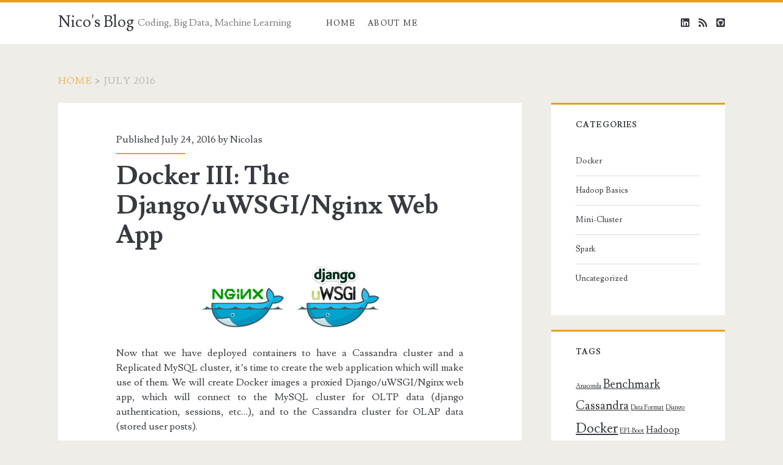

--- FILE ---
content_type: text/html; charset=UTF-8
request_url: https://blog.ditullio.fr/2016/07/
body_size: 10414
content:
<!DOCTYPE html>
<html lang="en-US">
<head>
	<meta name='robots' content='noindex, follow' />

<script type='text/x-mathjax-config'>
MathJax.Hub.Config({tex2jax: {inlineMath: [['£','£'], ['\\(','\\)']], displayMath: [ ['££','££'], ["\\[","\\]"] ], processEscapes: true}, "HTML-CSS": { scale: 200}});
</script>
<meta charset="UTF-8" />
<meta name="viewport" content="width=device-width, initial-scale=1" />
<meta name="template" content="Ignite 1.81" />

	<!-- This site is optimized with the Yoast SEO plugin v21.0 - https://yoast.com/wordpress/plugins/seo/ -->
	<title>July 2016 - Nico&#039;s Blog</title>
	<meta property="og:locale" content="en_US" />
	<meta property="og:type" content="website" />
	<meta property="og:title" content="July 2016 - Nico&#039;s Blog" />
	<meta property="og:url" content="https://blog.ditullio.fr/2016/07/" />
	<meta property="og:site_name" content="Nico&#039;s Blog" />
	<meta name="twitter:card" content="summary_large_image" />
	<script type="application/ld+json" class="yoast-schema-graph">{"@context":"https://schema.org","@graph":[{"@type":"CollectionPage","@id":"https://blog.ditullio.fr/2016/07/","url":"https://blog.ditullio.fr/2016/07/","name":"July 2016 - Nico&#039;s Blog","isPartOf":{"@id":"http://blog.ditullio.fr/#website"},"breadcrumb":{"@id":"https://blog.ditullio.fr/2016/07/#breadcrumb"},"inLanguage":"en-US"},{"@type":"BreadcrumbList","@id":"https://blog.ditullio.fr/2016/07/#breadcrumb","itemListElement":[{"@type":"ListItem","position":1,"name":"Home","item":"http://blog.ditullio.fr/"},{"@type":"ListItem","position":2,"name":"Archives for July 2016"}]},{"@type":"WebSite","@id":"http://blog.ditullio.fr/#website","url":"http://blog.ditullio.fr/","name":"Nico&#039;s Blog","description":"Coding, Big Data, Machine Learning","potentialAction":[{"@type":"SearchAction","target":{"@type":"EntryPoint","urlTemplate":"http://blog.ditullio.fr/?s={search_term_string}"},"query-input":"required name=search_term_string"}],"inLanguage":"en-US"}]}</script>
	<!-- / Yoast SEO plugin. -->


<link rel='dns-prefetch' href='//cdn.jsdelivr.net' />
<link rel='dns-prefetch' href='//fonts.googleapis.com' />
<link rel="alternate" type="application/rss+xml" title="Nico&#039;s Blog &raquo; Feed" href="https://blog.ditullio.fr/feed/" />
<link rel="alternate" type="application/rss+xml" title="Nico&#039;s Blog &raquo; Comments Feed" href="https://blog.ditullio.fr/comments/feed/" />
		<!-- This site uses the Google Analytics by ExactMetrics plugin v7.19 - Using Analytics tracking - https://www.exactmetrics.com/ -->
		<!-- Note: ExactMetrics is not currently configured on this site. The site owner needs to authenticate with Google Analytics in the ExactMetrics settings panel. -->
					<!-- No tracking code set -->
				<!-- / Google Analytics by ExactMetrics -->
		<script type="text/javascript">
window._wpemojiSettings = {"baseUrl":"https:\/\/s.w.org\/images\/core\/emoji\/14.0.0\/72x72\/","ext":".png","svgUrl":"https:\/\/s.w.org\/images\/core\/emoji\/14.0.0\/svg\/","svgExt":".svg","source":{"concatemoji":"https:\/\/blog.ditullio.fr\/wp-includes\/js\/wp-emoji-release.min.js?ver=6.3.7"}};
/*! This file is auto-generated */
!function(i,n){var o,s,e;function c(e){try{var t={supportTests:e,timestamp:(new Date).valueOf()};sessionStorage.setItem(o,JSON.stringify(t))}catch(e){}}function p(e,t,n){e.clearRect(0,0,e.canvas.width,e.canvas.height),e.fillText(t,0,0);var t=new Uint32Array(e.getImageData(0,0,e.canvas.width,e.canvas.height).data),r=(e.clearRect(0,0,e.canvas.width,e.canvas.height),e.fillText(n,0,0),new Uint32Array(e.getImageData(0,0,e.canvas.width,e.canvas.height).data));return t.every(function(e,t){return e===r[t]})}function u(e,t,n){switch(t){case"flag":return n(e,"\ud83c\udff3\ufe0f\u200d\u26a7\ufe0f","\ud83c\udff3\ufe0f\u200b\u26a7\ufe0f")?!1:!n(e,"\ud83c\uddfa\ud83c\uddf3","\ud83c\uddfa\u200b\ud83c\uddf3")&&!n(e,"\ud83c\udff4\udb40\udc67\udb40\udc62\udb40\udc65\udb40\udc6e\udb40\udc67\udb40\udc7f","\ud83c\udff4\u200b\udb40\udc67\u200b\udb40\udc62\u200b\udb40\udc65\u200b\udb40\udc6e\u200b\udb40\udc67\u200b\udb40\udc7f");case"emoji":return!n(e,"\ud83e\udef1\ud83c\udffb\u200d\ud83e\udef2\ud83c\udfff","\ud83e\udef1\ud83c\udffb\u200b\ud83e\udef2\ud83c\udfff")}return!1}function f(e,t,n){var r="undefined"!=typeof WorkerGlobalScope&&self instanceof WorkerGlobalScope?new OffscreenCanvas(300,150):i.createElement("canvas"),a=r.getContext("2d",{willReadFrequently:!0}),o=(a.textBaseline="top",a.font="600 32px Arial",{});return e.forEach(function(e){o[e]=t(a,e,n)}),o}function t(e){var t=i.createElement("script");t.src=e,t.defer=!0,i.head.appendChild(t)}"undefined"!=typeof Promise&&(o="wpEmojiSettingsSupports",s=["flag","emoji"],n.supports={everything:!0,everythingExceptFlag:!0},e=new Promise(function(e){i.addEventListener("DOMContentLoaded",e,{once:!0})}),new Promise(function(t){var n=function(){try{var e=JSON.parse(sessionStorage.getItem(o));if("object"==typeof e&&"number"==typeof e.timestamp&&(new Date).valueOf()<e.timestamp+604800&&"object"==typeof e.supportTests)return e.supportTests}catch(e){}return null}();if(!n){if("undefined"!=typeof Worker&&"undefined"!=typeof OffscreenCanvas&&"undefined"!=typeof URL&&URL.createObjectURL&&"undefined"!=typeof Blob)try{var e="postMessage("+f.toString()+"("+[JSON.stringify(s),u.toString(),p.toString()].join(",")+"));",r=new Blob([e],{type:"text/javascript"}),a=new Worker(URL.createObjectURL(r),{name:"wpTestEmojiSupports"});return void(a.onmessage=function(e){c(n=e.data),a.terminate(),t(n)})}catch(e){}c(n=f(s,u,p))}t(n)}).then(function(e){for(var t in e)n.supports[t]=e[t],n.supports.everything=n.supports.everything&&n.supports[t],"flag"!==t&&(n.supports.everythingExceptFlag=n.supports.everythingExceptFlag&&n.supports[t]);n.supports.everythingExceptFlag=n.supports.everythingExceptFlag&&!n.supports.flag,n.DOMReady=!1,n.readyCallback=function(){n.DOMReady=!0}}).then(function(){return e}).then(function(){var e;n.supports.everything||(n.readyCallback(),(e=n.source||{}).concatemoji?t(e.concatemoji):e.wpemoji&&e.twemoji&&(t(e.twemoji),t(e.wpemoji)))}))}((window,document),window._wpemojiSettings);
</script>
<style type="text/css">
img.wp-smiley,
img.emoji {
	display: inline !important;
	border: none !important;
	box-shadow: none !important;
	height: 1em !important;
	width: 1em !important;
	margin: 0 0.07em !important;
	vertical-align: -0.1em !important;
	background: none !important;
	padding: 0 !important;
}
</style>
	<link rel='stylesheet' id='bwp-ext-css' href='https://blog.ditullio.fr/wp-content/plugins/bwp-external-links/css/bwp-external-links.css?ver=1.1.3' type='text/css' media='all' />
<link rel='stylesheet' id='wp-block-library-css' href='https://blog.ditullio.fr/wp-includes/css/dist/block-library/style.min.css?ver=6.3.7' type='text/css' media='all' />
<style id='classic-theme-styles-inline-css' type='text/css'>
/*! This file is auto-generated */
.wp-block-button__link{color:#fff;background-color:#32373c;border-radius:9999px;box-shadow:none;text-decoration:none;padding:calc(.667em + 2px) calc(1.333em + 2px);font-size:1.125em}.wp-block-file__button{background:#32373c;color:#fff;text-decoration:none}
</style>
<style id='global-styles-inline-css' type='text/css'>
body{--wp--preset--color--black: #000000;--wp--preset--color--cyan-bluish-gray: #abb8c3;--wp--preset--color--white: #ffffff;--wp--preset--color--pale-pink: #f78da7;--wp--preset--color--vivid-red: #cf2e2e;--wp--preset--color--luminous-vivid-orange: #ff6900;--wp--preset--color--luminous-vivid-amber: #fcb900;--wp--preset--color--light-green-cyan: #7bdcb5;--wp--preset--color--vivid-green-cyan: #00d084;--wp--preset--color--pale-cyan-blue: #8ed1fc;--wp--preset--color--vivid-cyan-blue: #0693e3;--wp--preset--color--vivid-purple: #9b51e0;--wp--preset--gradient--vivid-cyan-blue-to-vivid-purple: linear-gradient(135deg,rgba(6,147,227,1) 0%,rgb(155,81,224) 100%);--wp--preset--gradient--light-green-cyan-to-vivid-green-cyan: linear-gradient(135deg,rgb(122,220,180) 0%,rgb(0,208,130) 100%);--wp--preset--gradient--luminous-vivid-amber-to-luminous-vivid-orange: linear-gradient(135deg,rgba(252,185,0,1) 0%,rgba(255,105,0,1) 100%);--wp--preset--gradient--luminous-vivid-orange-to-vivid-red: linear-gradient(135deg,rgba(255,105,0,1) 0%,rgb(207,46,46) 100%);--wp--preset--gradient--very-light-gray-to-cyan-bluish-gray: linear-gradient(135deg,rgb(238,238,238) 0%,rgb(169,184,195) 100%);--wp--preset--gradient--cool-to-warm-spectrum: linear-gradient(135deg,rgb(74,234,220) 0%,rgb(151,120,209) 20%,rgb(207,42,186) 40%,rgb(238,44,130) 60%,rgb(251,105,98) 80%,rgb(254,248,76) 100%);--wp--preset--gradient--blush-light-purple: linear-gradient(135deg,rgb(255,206,236) 0%,rgb(152,150,240) 100%);--wp--preset--gradient--blush-bordeaux: linear-gradient(135deg,rgb(254,205,165) 0%,rgb(254,45,45) 50%,rgb(107,0,62) 100%);--wp--preset--gradient--luminous-dusk: linear-gradient(135deg,rgb(255,203,112) 0%,rgb(199,81,192) 50%,rgb(65,88,208) 100%);--wp--preset--gradient--pale-ocean: linear-gradient(135deg,rgb(255,245,203) 0%,rgb(182,227,212) 50%,rgb(51,167,181) 100%);--wp--preset--gradient--electric-grass: linear-gradient(135deg,rgb(202,248,128) 0%,rgb(113,206,126) 100%);--wp--preset--gradient--midnight: linear-gradient(135deg,rgb(2,3,129) 0%,rgb(40,116,252) 100%);--wp--preset--font-size--small: 13px;--wp--preset--font-size--medium: 20px;--wp--preset--font-size--large: 21px;--wp--preset--font-size--x-large: 42px;--wp--preset--font-size--regular: 16px;--wp--preset--font-size--larger: 36px;--wp--preset--spacing--20: 0.44rem;--wp--preset--spacing--30: 0.67rem;--wp--preset--spacing--40: 1rem;--wp--preset--spacing--50: 1.5rem;--wp--preset--spacing--60: 2.25rem;--wp--preset--spacing--70: 3.38rem;--wp--preset--spacing--80: 5.06rem;--wp--preset--shadow--natural: 6px 6px 9px rgba(0, 0, 0, 0.2);--wp--preset--shadow--deep: 12px 12px 50px rgba(0, 0, 0, 0.4);--wp--preset--shadow--sharp: 6px 6px 0px rgba(0, 0, 0, 0.2);--wp--preset--shadow--outlined: 6px 6px 0px -3px rgba(255, 255, 255, 1), 6px 6px rgba(0, 0, 0, 1);--wp--preset--shadow--crisp: 6px 6px 0px rgba(0, 0, 0, 1);}:where(.is-layout-flex){gap: 0.5em;}:where(.is-layout-grid){gap: 0.5em;}body .is-layout-flow > .alignleft{float: left;margin-inline-start: 0;margin-inline-end: 2em;}body .is-layout-flow > .alignright{float: right;margin-inline-start: 2em;margin-inline-end: 0;}body .is-layout-flow > .aligncenter{margin-left: auto !important;margin-right: auto !important;}body .is-layout-constrained > .alignleft{float: left;margin-inline-start: 0;margin-inline-end: 2em;}body .is-layout-constrained > .alignright{float: right;margin-inline-start: 2em;margin-inline-end: 0;}body .is-layout-constrained > .aligncenter{margin-left: auto !important;margin-right: auto !important;}body .is-layout-constrained > :where(:not(.alignleft):not(.alignright):not(.alignfull)){max-width: var(--wp--style--global--content-size);margin-left: auto !important;margin-right: auto !important;}body .is-layout-constrained > .alignwide{max-width: var(--wp--style--global--wide-size);}body .is-layout-flex{display: flex;}body .is-layout-flex{flex-wrap: wrap;align-items: center;}body .is-layout-flex > *{margin: 0;}body .is-layout-grid{display: grid;}body .is-layout-grid > *{margin: 0;}:where(.wp-block-columns.is-layout-flex){gap: 2em;}:where(.wp-block-columns.is-layout-grid){gap: 2em;}:where(.wp-block-post-template.is-layout-flex){gap: 1.25em;}:where(.wp-block-post-template.is-layout-grid){gap: 1.25em;}.has-black-color{color: var(--wp--preset--color--black) !important;}.has-cyan-bluish-gray-color{color: var(--wp--preset--color--cyan-bluish-gray) !important;}.has-white-color{color: var(--wp--preset--color--white) !important;}.has-pale-pink-color{color: var(--wp--preset--color--pale-pink) !important;}.has-vivid-red-color{color: var(--wp--preset--color--vivid-red) !important;}.has-luminous-vivid-orange-color{color: var(--wp--preset--color--luminous-vivid-orange) !important;}.has-luminous-vivid-amber-color{color: var(--wp--preset--color--luminous-vivid-amber) !important;}.has-light-green-cyan-color{color: var(--wp--preset--color--light-green-cyan) !important;}.has-vivid-green-cyan-color{color: var(--wp--preset--color--vivid-green-cyan) !important;}.has-pale-cyan-blue-color{color: var(--wp--preset--color--pale-cyan-blue) !important;}.has-vivid-cyan-blue-color{color: var(--wp--preset--color--vivid-cyan-blue) !important;}.has-vivid-purple-color{color: var(--wp--preset--color--vivid-purple) !important;}.has-black-background-color{background-color: var(--wp--preset--color--black) !important;}.has-cyan-bluish-gray-background-color{background-color: var(--wp--preset--color--cyan-bluish-gray) !important;}.has-white-background-color{background-color: var(--wp--preset--color--white) !important;}.has-pale-pink-background-color{background-color: var(--wp--preset--color--pale-pink) !important;}.has-vivid-red-background-color{background-color: var(--wp--preset--color--vivid-red) !important;}.has-luminous-vivid-orange-background-color{background-color: var(--wp--preset--color--luminous-vivid-orange) !important;}.has-luminous-vivid-amber-background-color{background-color: var(--wp--preset--color--luminous-vivid-amber) !important;}.has-light-green-cyan-background-color{background-color: var(--wp--preset--color--light-green-cyan) !important;}.has-vivid-green-cyan-background-color{background-color: var(--wp--preset--color--vivid-green-cyan) !important;}.has-pale-cyan-blue-background-color{background-color: var(--wp--preset--color--pale-cyan-blue) !important;}.has-vivid-cyan-blue-background-color{background-color: var(--wp--preset--color--vivid-cyan-blue) !important;}.has-vivid-purple-background-color{background-color: var(--wp--preset--color--vivid-purple) !important;}.has-black-border-color{border-color: var(--wp--preset--color--black) !important;}.has-cyan-bluish-gray-border-color{border-color: var(--wp--preset--color--cyan-bluish-gray) !important;}.has-white-border-color{border-color: var(--wp--preset--color--white) !important;}.has-pale-pink-border-color{border-color: var(--wp--preset--color--pale-pink) !important;}.has-vivid-red-border-color{border-color: var(--wp--preset--color--vivid-red) !important;}.has-luminous-vivid-orange-border-color{border-color: var(--wp--preset--color--luminous-vivid-orange) !important;}.has-luminous-vivid-amber-border-color{border-color: var(--wp--preset--color--luminous-vivid-amber) !important;}.has-light-green-cyan-border-color{border-color: var(--wp--preset--color--light-green-cyan) !important;}.has-vivid-green-cyan-border-color{border-color: var(--wp--preset--color--vivid-green-cyan) !important;}.has-pale-cyan-blue-border-color{border-color: var(--wp--preset--color--pale-cyan-blue) !important;}.has-vivid-cyan-blue-border-color{border-color: var(--wp--preset--color--vivid-cyan-blue) !important;}.has-vivid-purple-border-color{border-color: var(--wp--preset--color--vivid-purple) !important;}.has-vivid-cyan-blue-to-vivid-purple-gradient-background{background: var(--wp--preset--gradient--vivid-cyan-blue-to-vivid-purple) !important;}.has-light-green-cyan-to-vivid-green-cyan-gradient-background{background: var(--wp--preset--gradient--light-green-cyan-to-vivid-green-cyan) !important;}.has-luminous-vivid-amber-to-luminous-vivid-orange-gradient-background{background: var(--wp--preset--gradient--luminous-vivid-amber-to-luminous-vivid-orange) !important;}.has-luminous-vivid-orange-to-vivid-red-gradient-background{background: var(--wp--preset--gradient--luminous-vivid-orange-to-vivid-red) !important;}.has-very-light-gray-to-cyan-bluish-gray-gradient-background{background: var(--wp--preset--gradient--very-light-gray-to-cyan-bluish-gray) !important;}.has-cool-to-warm-spectrum-gradient-background{background: var(--wp--preset--gradient--cool-to-warm-spectrum) !important;}.has-blush-light-purple-gradient-background{background: var(--wp--preset--gradient--blush-light-purple) !important;}.has-blush-bordeaux-gradient-background{background: var(--wp--preset--gradient--blush-bordeaux) !important;}.has-luminous-dusk-gradient-background{background: var(--wp--preset--gradient--luminous-dusk) !important;}.has-pale-ocean-gradient-background{background: var(--wp--preset--gradient--pale-ocean) !important;}.has-electric-grass-gradient-background{background: var(--wp--preset--gradient--electric-grass) !important;}.has-midnight-gradient-background{background: var(--wp--preset--gradient--midnight) !important;}.has-small-font-size{font-size: var(--wp--preset--font-size--small) !important;}.has-medium-font-size{font-size: var(--wp--preset--font-size--medium) !important;}.has-large-font-size{font-size: var(--wp--preset--font-size--large) !important;}.has-x-large-font-size{font-size: var(--wp--preset--font-size--x-large) !important;}
.wp-block-navigation a:where(:not(.wp-element-button)){color: inherit;}
:where(.wp-block-post-template.is-layout-flex){gap: 1.25em;}:where(.wp-block-post-template.is-layout-grid){gap: 1.25em;}
:where(.wp-block-columns.is-layout-flex){gap: 2em;}:where(.wp-block-columns.is-layout-grid){gap: 2em;}
.wp-block-pullquote{font-size: 1.5em;line-height: 1.6;}
</style>
<link rel='stylesheet' id='toc-screen-css' href='https://blog.ditullio.fr/wp-content/plugins/table-of-contents-plus/screen.min.css?ver=2302' type='text/css' media='all' />
<link rel='stylesheet' id='ct-ignite-google-fonts-css' href='//fonts.googleapis.com/css?family=Lusitana%3A400%2C700&#038;subset=latin%2Clatin-ext&#038;display=swap&#038;ver=6.3.7' type='text/css' media='all' />
<link rel='stylesheet' id='ct-ignite-font-awesome-css' href='https://blog.ditullio.fr/wp-content/themes/ignite/assets/font-awesome/css/all.min.css?ver=6.3.7' type='text/css' media='all' />
<link rel='stylesheet' id='ct-ignite-style-css' href='https://blog.ditullio.fr/wp-content/themes/ignite/style.css?ver=6.3.7' type='text/css' media='all' />
<style id='ct-ignite-style-inline-css' type='text/css'>

            .overflow-container {
                background: ;
            }
            .main, .sidebar-primary-container, .breadcrumb-trail {
                background: none;
            }
        
</style>
<script type='text/javascript' src='https://blog.ditullio.fr/wp-includes/js/jquery/jquery.min.js?ver=3.7.0' id='jquery-core-js'></script>
<script type='text/javascript' src='https://blog.ditullio.fr/wp-includes/js/jquery/jquery-migrate.min.js?ver=3.4.1' id='jquery-migrate-js'></script>
<link rel="https://api.w.org/" href="https://blog.ditullio.fr/wp-json/" /><link rel="EditURI" type="application/rsd+xml" title="RSD" href="https://blog.ditullio.fr/xmlrpc.php?rsd" />
<meta name="generator" content="WordPress 6.3.7" />
<style type="text/css">.cryptex,  .cryptex .divider{display: inline-block;padding: 0px 1px 0px 1px;margin: 0px;background-color: transparent;cursor: auto;font-size: 12px;font-family: inherit;font-weight: normal;font-style: normal;text-align: left;text-transform: none;color: #000000;}.cryptex[rel],  .cryptex[rel] span.divider {cursor: pointer;}.cryptex img,  .CryptexImg{margin: 0px;padding: 0px;border: solid 0px #ffffff;background-color: transparent;box-shadow: none;display: inline;vertical-align: middle;float: none;clear: none;}.CryptexImg{display: inline-block;background-size: contain;background-repeat: no-repeat;background-position: 0px 0px;}</style></head>
<body id="ignite" class="archive date">
		<a class="skip-content" href="#main">Skip to content</a>
		<header class="site-header" id="site-header" role="banner">
		<div id="title-info" class="title-info">
			<div class="site-title"><a href='https://blog.ditullio.fr'>Nico&#039;s Blog</a></div>		</div>
		<button id="toggle-navigation" class="toggle-navigation"><i class="fas fa-bars"></i></button>
<div class="menu-container menu-primary" id="menu-primary" role="navigation">
	<p id="site-description" class="tagline">Coding, Big Data, Machine Learning</p><ul id="menu-primary-items" class="menu-primary-items"><li id="menu-item-15" class="menu-item menu-item-type-custom menu-item-object-custom menu-item-home menu-item-15"><a href="http://blog.ditullio.fr/">Home</a></li>
<li id="menu-item-262" class="menu-item menu-item-type-post_type menu-item-object-page menu-item-262"><a href="https://blog.ditullio.fr/about-me/">About Me</a></li>
</ul><ul class='social-media-icons'>				<li>
					<a class="linkedin" target="_blank"
					   href="https://my.linkedin.com/in/nditullio">
						<i class="fab fa-linkedin" title="linkedin"></i>
						<span class="screen-reader-text">linkedin</span>
					</a>
				</li>
								<li>
					<a class="rss" target="_blank"
					   href="http://blog.ditullio.fr/feed/">
						<i class="fas fa-rss" title="rss"></i>
						<span class="screen-reader-text">rss</span>
					</a>
				</li>
								<li>
					<a class="github" target="_blank"
					   href="https://github.com/nicomak">
						<i class="fab fa-github-square" title="github"></i>
						<span class="screen-reader-text">github</span>
					</a>
				</li>
				</ul></div>	</header>
		<div id="overflow-container" class="overflow-container">
		<div id="breadcrumbs" class="breadcrumb-trail breadcrumbs"><span class="item-home"><a class="bread-link bread-home" href="https://blog.ditullio.fr" title="Home">Home</a></span><span class="separator"> &gt; </span><span class="item-current item-month"><span class="bread-current bread-month">July 2016</span></span></div>		<div id="main" class="main" role="main"><h1 class="screen-reader-text">Month: &lt;span&gt;July 2016&lt;/span&gt;</h1>	<div id="loop-container" class="loop-container">
			<div class="post-743 post type-post status-publish format-standard hentry category-docker tag-django tag-docker tag-haproxy tag-nginx tag-python tag-uwsgi excerpt">
					<div class="entry-meta-top">
		Published July 24, 2016 by <a href="https://blog.ditullio.fr/author/nicomak/" title="Posts by Nicolas" rel="author">Nicolas</a>	</div>
		<div class='excerpt-header'>
			<h2 class='excerpt-title'>
				<a href="https://blog.ditullio.fr/2016/07/24/docker-django-uwsgi-nginx-web-app/">Docker III: The Django/uWSGI/Nginx Web App</a>
			</h2>
		</div>
		<div class='excerpt-content'>
			<article>
				<p style="text-align: justify;"><a href="http://blog.ditullio.fr/wp-content/uploads/2016/07/nginx_uwsgi_django.png" class="local-link"><img decoding="async" class="aligncenter wp-image-750 size-medium" src="http://blog.ditullio.fr/wp-content/uploads/2016/07/nginx_uwsgi_django-300x109.png" alt="Logos Docker Nginx uWSGI Django" width="300" height="109" srcset="https://blog.ditullio.fr/wp-content/uploads/2016/07/nginx_uwsgi_django-300x109.png 300w, https://blog.ditullio.fr/wp-content/uploads/2016/07/nginx_uwsgi_django.png 659w" sizes="(max-width: 300px) 100vw, 300px" /></a></p>
<p style="text-align: justify;">Now that we have deployed containers to have a Cassandra cluster and a Replicated MySQL cluster, it&#8217;s time to create the web application which will make use of them. We will create Docker images a proxied Django/uWSGI/Nginx web app, which will connect to the MySQL cluster for OLTP data (django authentication, sessions, etc&#8230;), and to the Cassandra cluster for OLAP data (stored user posts).</p>
<p style="text-align: justify;">
<div class="more-link-wrapper"><a class="more-link local-link" href="https://blog.ditullio.fr/2016/07/24/docker-django-uwsgi-nginx-web-app/">Read More<span class="screen-reader-text">Docker III: The Django/uWSGI/Nginx Web App</span></a></div></p>
			</article>
		</div>
		<div class='entry-categories'><p><i class='fas fa-folder-open'></i><a href="https://blog.ditullio.fr/category/docker/" title="View all posts in Docker">Docker</a></p></div>		<div class='entry-tags'><p><i class='fas fa-tag'></i><a href="https://blog.ditullio.fr/tag/django/" title="View all posts tagged Django">Django</a> <a href="https://blog.ditullio.fr/tag/docker/" title="View all posts tagged Docker">Docker</a> <a href="https://blog.ditullio.fr/tag/haproxy/" title="View all posts tagged HAProxy">HAProxy</a> <a href="https://blog.ditullio.fr/tag/nginx/" title="View all posts tagged Nginx">Nginx</a> <a href="https://blog.ditullio.fr/tag/python/" title="View all posts tagged Python">Python</a> <a href="https://blog.ditullio.fr/tag/uwsgi/" title="View all posts tagged uWSGI">uWSGI</a></p></div>			</div>
		<div class="post-703 post type-post status-publish format-standard hentry category-docker tag-docker tag-haproxy tag-mysql excerpt">
					<div class="entry-meta-top">
		Published July 7, 2016 by <a href="https://blog.ditullio.fr/author/nicomak/" title="Posts by Nicolas" rel="author">Nicolas</a>	</div>
		<div class='excerpt-header'>
			<h2 class='excerpt-title'>
				<a href="https://blog.ditullio.fr/2016/07/07/docker-replicated-mysql-haproxy-load-balancing/">Docker II: Replicated MySQL with HAProxy Load Balancing</a>
			</h2>
		</div>
		<div class='excerpt-content'>
			<article>
				<p style="text-align: justify;"><a href="http://blog.ditullio.fr/wp-content/uploads/2016/07/mysql_components-1.png" class="local-link"><img decoding="async" class="size-medium wp-image-722 aligncenter" src="http://blog.ditullio.fr/wp-content/uploads/2016/07/mysql_components-1-300x158.png" alt="HAProxy MySQL Cluster diagram" width="300" height="158" srcset="https://blog.ditullio.fr/wp-content/uploads/2016/07/mysql_components-1-300x158.png 300w, https://blog.ditullio.fr/wp-content/uploads/2016/07/mysql_components-1.png 501w" sizes="(max-width: 300px) 100vw, 300px" /></a>In the previous part we use the official Cassandra images from Docker Hub to start containers and have them form a cluster. In this post we will see how to create our own docker images to facilitate the deployment of a Master-Slave replicated MySQL cluster. We will also use a HAProxy container to load-balance our MySQL instances.</p>
<p style="text-align: justify;">
<div class="more-link-wrapper"><a class="more-link local-link" href="https://blog.ditullio.fr/2016/07/07/docker-replicated-mysql-haproxy-load-balancing/">Read More<span class="screen-reader-text">Docker II: Replicated MySQL with HAProxy Load Balancing</span></a></div></p>
			</article>
		</div>
		<div class='entry-categories'><p><i class='fas fa-folder-open'></i><a href="https://blog.ditullio.fr/category/docker/" title="View all posts in Docker">Docker</a></p></div>		<div class='entry-tags'><p><i class='fas fa-tag'></i><a href="https://blog.ditullio.fr/tag/docker/" title="View all posts tagged Docker">Docker</a> <a href="https://blog.ditullio.fr/tag/haproxy/" title="View all posts tagged HAProxy">HAProxy</a> <a href="https://blog.ditullio.fr/tag/mysql/" title="View all posts tagged MySQL">MySQL</a></p></div>			</div>
		</div>
</div><!-- .main -->
	<aside id="sidebar-primary-container" class="sidebar-primary-container">
		<h1 class="screen-reader-text">Primary Sidebar</h1>
		<div class="sidebar sidebar-primary" id="sidebar-primary" role="complementary">
			<section id="categories-2" class="widget widget_categories"><h2 class="widget-title">Categories</h2>
			<ul>
					<li class="cat-item cat-item-38"><a href="https://blog.ditullio.fr/category/docker/">Docker</a>
</li>
	<li class="cat-item cat-item-32"><a href="https://blog.ditullio.fr/category/hadoop-basics/">Hadoop Basics</a>
</li>
	<li class="cat-item cat-item-11"><a href="https://blog.ditullio.fr/category/mini-cluster/">Mini-Cluster</a>
</li>
	<li class="cat-item cat-item-3"><a href="https://blog.ditullio.fr/category/spark/">Spark</a>
</li>
	<li class="cat-item cat-item-1"><a href="https://blog.ditullio.fr/category/uncategorized/">Uncategorized</a>
</li>
			</ul>

			</section><section id="tag_cloud-3" class="widget widget_tag_cloud"><h2 class="widget-title">Tags</h2><div class="tagcloud"><a href="https://blog.ditullio.fr/tag/anaconda/" class="tag-cloud-link tag-link-7 tag-link-position-1" style="font-size: 8pt;" aria-label="Anaconda (1 item)">Anaconda</a>
<a href="https://blog.ditullio.fr/tag/benchmark/" class="tag-cloud-link tag-link-22 tag-link-position-2" style="font-size: 14.461538461538pt;" aria-label="Benchmark (3 items)">Benchmark</a>
<a href="https://blog.ditullio.fr/tag/cassandra/" class="tag-cloud-link tag-link-40 tag-link-position-3" style="font-size: 14.461538461538pt;" aria-label="Cassandra (3 items)">Cassandra</a>
<a href="https://blog.ditullio.fr/tag/data-format/" class="tag-cloud-link tag-link-34 tag-link-position-4" style="font-size: 8pt;" aria-label="Data Format (1 item)">Data Format</a>
<a href="https://blog.ditullio.fr/tag/django/" class="tag-cloud-link tag-link-45 tag-link-position-5" style="font-size: 8pt;" aria-label="Django (1 item)">Django</a>
<a href="https://blog.ditullio.fr/tag/docker/" class="tag-cloud-link tag-link-39 tag-link-position-6" style="font-size: 16.615384615385pt;" aria-label="Docker (4 items)">Docker</a>
<a href="https://blog.ditullio.fr/tag/efi-boot/" class="tag-cloud-link tag-link-26 tag-link-position-7" style="font-size: 8pt;" aria-label="EFI-Boot (1 item)">EFI-Boot</a>
<a href="https://blog.ditullio.fr/tag/hadoop/" class="tag-cloud-link tag-link-16 tag-link-position-8" style="font-size: 11.876923076923pt;" aria-label="Hadoop (2 items)">Hadoop</a>
<a href="https://blog.ditullio.fr/tag/haproxy/" class="tag-cloud-link tag-link-44 tag-link-position-9" style="font-size: 11.876923076923pt;" aria-label="HAProxy (2 items)">HAProxy</a>
<a href="https://blog.ditullio.fr/tag/hdd/" class="tag-cloud-link tag-link-14 tag-link-position-10" style="font-size: 8pt;" aria-label="HDD (1 item)">HDD</a>
<a href="https://blog.ditullio.fr/tag/hdfs/" class="tag-cloud-link tag-link-19 tag-link-position-11" style="font-size: 11.876923076923pt;" aria-label="HDFS (2 items)">HDFS</a>
<a href="https://blog.ditullio.fr/tag/hive/" class="tag-cloud-link tag-link-37 tag-link-position-12" style="font-size: 8pt;" aria-label="Hive (1 item)">Hive</a>
<a href="https://blog.ditullio.fr/tag/ipython/" class="tag-cloud-link tag-link-9 tag-link-position-13" style="font-size: 11.876923076923pt;" aria-label="IPython (2 items)">IPython</a>
<a href="https://blog.ditullio.fr/tag/joins/" class="tag-cloud-link tag-link-36 tag-link-position-14" style="font-size: 16.615384615385pt;" aria-label="Joins (4 items)">Joins</a>
<a href="https://blog.ditullio.fr/tag/mapreduce/" class="tag-cloud-link tag-link-20 tag-link-position-15" style="font-size: 22pt;" aria-label="MapReduce (8 items)">MapReduce</a>
<a href="https://blog.ditullio.fr/tag/matplotlib/" class="tag-cloud-link tag-link-10 tag-link-position-16" style="font-size: 11.876923076923pt;" aria-label="Matplotlib (2 items)">Matplotlib</a>
<a href="https://blog.ditullio.fr/tag/minnowboard/" class="tag-cloud-link tag-link-12 tag-link-position-17" style="font-size: 16.615384615385pt;" aria-label="MinnowBoard (4 items)">MinnowBoard</a>
<a href="https://blog.ditullio.fr/tag/mysql/" class="tag-cloud-link tag-link-41 tag-link-position-18" style="font-size: 14.461538461538pt;" aria-label="MySQL (3 items)">MySQL</a>
<a href="https://blog.ditullio.fr/tag/networking/" class="tag-cloud-link tag-link-27 tag-link-position-19" style="font-size: 11.876923076923pt;" aria-label="Networking (2 items)">Networking</a>
<a href="https://blog.ditullio.fr/tag/nginx/" class="tag-cloud-link tag-link-47 tag-link-position-20" style="font-size: 8pt;" aria-label="Nginx (1 item)">Nginx</a>
<a href="https://blog.ditullio.fr/tag/orchestration/" class="tag-cloud-link tag-link-42 tag-link-position-21" style="font-size: 8pt;" aria-label="Orchestration (1 item)">Orchestration</a>
<a href="https://blog.ditullio.fr/tag/python/" class="tag-cloud-link tag-link-31 tag-link-position-22" style="font-size: 16.615384615385pt;" aria-label="Python (4 items)">Python</a>
<a href="https://blog.ditullio.fr/tag/sbc/" class="tag-cloud-link tag-link-24 tag-link-position-23" style="font-size: 8pt;" aria-label="SBC (1 item)">SBC</a>
<a href="https://blog.ditullio.fr/tag/scala/" class="tag-cloud-link tag-link-30 tag-link-position-24" style="font-size: 11.876923076923pt;" aria-label="Scala (2 items)">Scala</a>
<a href="https://blog.ditullio.fr/tag/soc/" class="tag-cloud-link tag-link-25 tag-link-position-25" style="font-size: 8pt;" aria-label="SoC (1 item)">SoC</a>
<a href="https://blog.ditullio.fr/tag/sorting/" class="tag-cloud-link tag-link-35 tag-link-position-26" style="font-size: 16.615384615385pt;" aria-label="Sorting (4 items)">Sorting</a>
<a href="https://blog.ditullio.fr/tag/spark/" class="tag-cloud-link tag-link-17 tag-link-position-27" style="font-size: 19.846153846154pt;" aria-label="Spark (6 items)">Spark</a>
<a href="https://blog.ditullio.fr/tag/sparksql/" class="tag-cloud-link tag-link-8 tag-link-position-28" style="font-size: 11.876923076923pt;" aria-label="SparkSQL (2 items)">SparkSQL</a>
<a href="https://blog.ditullio.fr/tag/storage/" class="tag-cloud-link tag-link-13 tag-link-position-29" style="font-size: 8pt;" aria-label="Storage (1 item)">Storage</a>
<a href="https://blog.ditullio.fr/tag/ubuntu/" class="tag-cloud-link tag-link-15 tag-link-position-30" style="font-size: 8pt;" aria-label="Ubuntu (1 item)">Ubuntu</a>
<a href="https://blog.ditullio.fr/tag/uwsgi/" class="tag-cloud-link tag-link-46 tag-link-position-31" style="font-size: 8pt;" aria-label="uWSGI (1 item)">uWSGI</a>
<a href="https://blog.ditullio.fr/tag/virtualization/" class="tag-cloud-link tag-link-43 tag-link-position-32" style="font-size: 8pt;" aria-label="Virtualization (1 item)">Virtualization</a>
<a href="https://blog.ditullio.fr/tag/yarn/" class="tag-cloud-link tag-link-18 tag-link-position-33" style="font-size: 11.876923076923pt;" aria-label="YARN (2 items)">YARN</a>
<a href="https://blog.ditullio.fr/tag/zeppelin/" class="tag-cloud-link tag-link-29 tag-link-position-34" style="font-size: 8pt;" aria-label="Zeppelin (1 item)">Zeppelin</a></div>
</section>
		<section id="recent-posts-2" class="widget widget_recent_entries">
		<h2 class="widget-title">Recent Posts</h2>
		<ul>
											<li>
					<a href="https://blog.ditullio.fr/2016/11/09/docker-spark-analyse-cassandra-data/">Docker IV: Spark for Cassandra Data Analysis</a>
									</li>
											<li>
					<a href="https://blog.ditullio.fr/2016/07/24/docker-django-uwsgi-nginx-web-app/">Docker III: The Django/uWSGI/Nginx Web App</a>
									</li>
											<li>
					<a href="https://blog.ditullio.fr/2016/07/07/docker-replicated-mysql-haproxy-load-balancing/">Docker II: Replicated MySQL with HAProxy Load Balancing</a>
									</li>
											<li>
					<a href="https://blog.ditullio.fr/2016/06/10/docker-docker-basics-cassandra/">Docker I: Discovering Docker and Cassandra</a>
									</li>
											<li>
					<a href="https://blog.ditullio.fr/2016/05/29/docker-project-intro/">Docker Project: Introduction</a>
									</li>
					</ul>

		</section><section id="archives-2" class="widget widget_archive"><h2 class="widget-title">Archives</h2>
			<ul>
					<li><a href='https://blog.ditullio.fr/2016/11/'>November 2016</a></li>
	<li><a href='https://blog.ditullio.fr/2016/07/' aria-current="page">July 2016</a></li>
	<li><a href='https://blog.ditullio.fr/2016/06/'>June 2016</a></li>
	<li><a href='https://blog.ditullio.fr/2016/05/'>May 2016</a></li>
	<li><a href='https://blog.ditullio.fr/2016/04/'>April 2016</a></li>
	<li><a href='https://blog.ditullio.fr/2016/02/'>February 2016</a></li>
	<li><a href='https://blog.ditullio.fr/2016/01/'>January 2016</a></li>
	<li><a href='https://blog.ditullio.fr/2015/12/'>December 2015</a></li>
	<li><a href='https://blog.ditullio.fr/2015/11/'>November 2015</a></li>
	<li><a href='https://blog.ditullio.fr/2015/10/'>October 2015</a></li>
			</ul>

			</section><section id="search-2" class="widget widget_search"><div class='search-form-container'>
	<form role="search" method="get" class="search-form" action="https://blog.ditullio.fr/">
		<label class="screen-reader-text">Search for:</label>
		<input type="search" class="search-field" placeholder="Search..." value="" name="s"
		       title="Search for:"/>
		<input type="submit" class="search-submit" value='Go'/>
	</form>
</div></section>		</div>
	</aside>
</div><!-- .overflow-container -->
<footer id="site-footer" class="site-footer" role="contentinfo">
	<h1>
		<a href="https://blog.ditullio.fr">
			Nico&#039;s Blog		</a>
	</h1>
	<span class="tagline">Coding, Big Data, Machine Learning</span>	<div class="design-credit">
        <span>
            <span style="font-size:0.8em">Copyright 2015 Nico's Blog</span>        </span>
	</div>
</footer>
<script type="text/javascript">/* <![CDATA[ */!function(t,e,r){"use strict";var n=t.Cryptex={process:function(t){for(var r=e.getElementsByTagName("span"),n=0;n<r.length;n++)!function(e,o){-1!=o.indexOf("cryptex")&&e.length>5&&(r[n].onclick=function(){return t(e),!1})}(r[n].getAttribute("rel")||"",r[n].getAttribute("class")||"")},decode:function(t){for(var e="",n=[],o=["","mailto:","tel:"],a=0;a<t.length;a+=2){var c=t.charAt(a)+t.charAt(a+1);n.push(parseInt(c.toUpperCase(),16))}for(var s=new Array(Math.ceil(n.length/r.length)+1).join(r),a=0;a<n.length;a+=2){var i=n[a],u=n[a+1],l=s.charCodeAt(a/2);e+=String.fromCharCode(a/2%2==0?49==u?i-l:i-l-255:49==u?i+l:-i+l)}var f=e.substr(2),h=parseInt(e.substr(0,1));return o[h]?o[h]+f:f}};t.setTimeout(function(){n.process(function(t){location.href=n.decode(t)})},100)}(window, document, "@>D?K:1@8HEVQAYQL<XSUVC9QWJ0GY65"); /* ]]> */</script><script type='text/javascript' src='//cdn.jsdelivr.net/npm/mathjax@2.7.8/MathJax.js?config=TeX-MML-AM_CHTML%2CSafe.js&#038;ver=6.3.7' id='mathjax-js'></script>
<script type='text/javascript' id='toc-front-js-extra'>
/* <![CDATA[ */
var tocplus = {"smooth_scroll":"1","visibility_show":"show","visibility_hide":"hide","width":"Auto"};
/* ]]> */
</script>
<script type='text/javascript' src='https://blog.ditullio.fr/wp-content/plugins/table-of-contents-plus/front.min.js?ver=2302' id='toc-front-js'></script>
<script type='text/javascript' src='https://blog.ditullio.fr/wp-content/themes/ignite/js/build/production.min.js?ver=6.3.7' async='async' id='ct-ignite-production-js'></script>
</body>
</html>